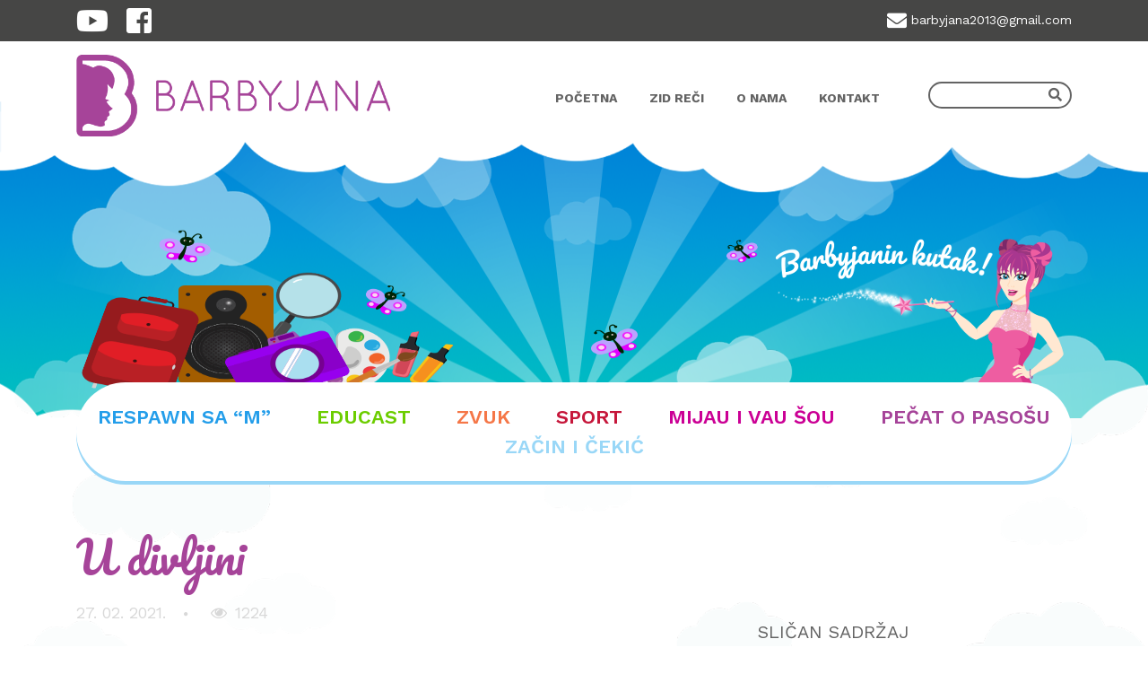

--- FILE ---
content_type: text/html; charset=UTF-8
request_url: https://barbyjana.com/u-divljini/
body_size: 10014
content:
<!DOCTYPE html>
<html lang="en-US">
<head>
<!-- Global site tag (gtag.js) - Google Analytics -->
<script async src="https://www.googletagmanager.com/gtag/js?id=UA-120019333-1"></script>
<script>
  window.dataLayer = window.dataLayer || [];
  function gtag(){dataLayer.push(arguments);}
  gtag('js', new Date());

  gtag('config', 'UA-120019333-1');
</script>

<meta charset="UTF-8">
<meta name="viewport" content="width=device-width, initial-scale=1">

<link rel="stylesheet" href="https://barbyjana.com/wp-content/themes/barbyjana/inc/assets/fontawesome/css/fontawesome-all.css">

<link href="https://fonts.googleapis.com/css?family=Work+Sans:300,400,600,700" rel="stylesheet">
<link href="https://fonts.googleapis.com/css?family=Pacifico" rel="stylesheet">
<link href="https://fonts.googleapis.com/css?family=Comfortaa:300,400,700" rel="stylesheet">
<link href="https://fonts.googleapis.com/css?family=Open+Sans:300,400,700" rel="stylesheet">

<link rel="icon" type="image/png" href="https://barbyjana.com/wp-content/themes/barbyjana/inc/assets/images/favicon/favicon.ico" sizes="32x32" />

<link rel="profile" href="http://gmpg.org/xfn/11">
<link rel="pingback" href="https://barbyjana.com/xmlrpc.php">



<title>U divljini &#8211; Barbyjana</title>
<script>(function(d, s, id){
				 var js, fjs = d.getElementsByTagName(s)[0];
				 if (d.getElementById(id)) {return;}
				 js = d.createElement(s); js.id = id;
				 js.src = "//connect.facebook.net/en_US/sdk.js#xfbml=1&version=v2.6";
				 fjs.parentNode.insertBefore(js, fjs);
			   }(document, 'script', 'facebook-jssdk'));</script><meta name='robots' content='max-image-preview:large' />
<link rel='dns-prefetch' href='//ws.sharethis.com' />
<link rel='dns-prefetch' href='//maxcdn.bootstrapcdn.com' />
<link rel="alternate" type="application/rss+xml" title="Barbyjana &raquo; Feed" href="https://barbyjana.com/feed/" />
<link rel="alternate" type="application/rss+xml" title="Barbyjana &raquo; Comments Feed" href="https://barbyjana.com/comments/feed/" />
<link rel="alternate" type="application/rss+xml" title="Barbyjana &raquo; U divljini Comments Feed" href="https://barbyjana.com/u-divljini/feed/" />
<link rel="alternate" title="oEmbed (JSON)" type="application/json+oembed" href="https://barbyjana.com/wp-json/oembed/1.0/embed?url=https%3A%2F%2Fbarbyjana.com%2Fu-divljini%2F" />
<link rel="alternate" title="oEmbed (XML)" type="text/xml+oembed" href="https://barbyjana.com/wp-json/oembed/1.0/embed?url=https%3A%2F%2Fbarbyjana.com%2Fu-divljini%2F&#038;format=xml" />
<style id='wp-img-auto-sizes-contain-inline-css' type='text/css'>
img:is([sizes=auto i],[sizes^="auto," i]){contain-intrinsic-size:3000px 1500px}
/*# sourceURL=wp-img-auto-sizes-contain-inline-css */
</style>
<link rel='stylesheet' id='bootstrap-select-css' href='https://barbyjana.com/wp-content/themes/barbyjana/inc/assets/bootstrap-select/bootstrap-select.min.css?ver=6.9' type='text/css' media='all' />
<style id='wp-emoji-styles-inline-css' type='text/css'>

	img.wp-smiley, img.emoji {
		display: inline !important;
		border: none !important;
		box-shadow: none !important;
		height: 1em !important;
		width: 1em !important;
		margin: 0 0.07em !important;
		vertical-align: -0.1em !important;
		background: none !important;
		padding: 0 !important;
	}
/*# sourceURL=wp-emoji-styles-inline-css */
</style>
<link rel='stylesheet' id='wp-block-library-css' href='https://barbyjana.com/wp-includes/css/dist/block-library/style.min.css?ver=6.9' type='text/css' media='all' />
<style id='wp-block-paragraph-inline-css' type='text/css'>
.is-small-text{font-size:.875em}.is-regular-text{font-size:1em}.is-large-text{font-size:2.25em}.is-larger-text{font-size:3em}.has-drop-cap:not(:focus):first-letter{float:left;font-size:8.4em;font-style:normal;font-weight:100;line-height:.68;margin:.05em .1em 0 0;text-transform:uppercase}body.rtl .has-drop-cap:not(:focus):first-letter{float:none;margin-left:.1em}p.has-drop-cap.has-background{overflow:hidden}:root :where(p.has-background){padding:1.25em 2.375em}:where(p.has-text-color:not(.has-link-color)) a{color:inherit}p.has-text-align-left[style*="writing-mode:vertical-lr"],p.has-text-align-right[style*="writing-mode:vertical-rl"]{rotate:180deg}
/*# sourceURL=https://barbyjana.com/wp-includes/blocks/paragraph/style.min.css */
</style>
<style id='global-styles-inline-css' type='text/css'>
:root{--wp--preset--aspect-ratio--square: 1;--wp--preset--aspect-ratio--4-3: 4/3;--wp--preset--aspect-ratio--3-4: 3/4;--wp--preset--aspect-ratio--3-2: 3/2;--wp--preset--aspect-ratio--2-3: 2/3;--wp--preset--aspect-ratio--16-9: 16/9;--wp--preset--aspect-ratio--9-16: 9/16;--wp--preset--color--black: #000000;--wp--preset--color--cyan-bluish-gray: #abb8c3;--wp--preset--color--white: #ffffff;--wp--preset--color--pale-pink: #f78da7;--wp--preset--color--vivid-red: #cf2e2e;--wp--preset--color--luminous-vivid-orange: #ff6900;--wp--preset--color--luminous-vivid-amber: #fcb900;--wp--preset--color--light-green-cyan: #7bdcb5;--wp--preset--color--vivid-green-cyan: #00d084;--wp--preset--color--pale-cyan-blue: #8ed1fc;--wp--preset--color--vivid-cyan-blue: #0693e3;--wp--preset--color--vivid-purple: #9b51e0;--wp--preset--gradient--vivid-cyan-blue-to-vivid-purple: linear-gradient(135deg,rgb(6,147,227) 0%,rgb(155,81,224) 100%);--wp--preset--gradient--light-green-cyan-to-vivid-green-cyan: linear-gradient(135deg,rgb(122,220,180) 0%,rgb(0,208,130) 100%);--wp--preset--gradient--luminous-vivid-amber-to-luminous-vivid-orange: linear-gradient(135deg,rgb(252,185,0) 0%,rgb(255,105,0) 100%);--wp--preset--gradient--luminous-vivid-orange-to-vivid-red: linear-gradient(135deg,rgb(255,105,0) 0%,rgb(207,46,46) 100%);--wp--preset--gradient--very-light-gray-to-cyan-bluish-gray: linear-gradient(135deg,rgb(238,238,238) 0%,rgb(169,184,195) 100%);--wp--preset--gradient--cool-to-warm-spectrum: linear-gradient(135deg,rgb(74,234,220) 0%,rgb(151,120,209) 20%,rgb(207,42,186) 40%,rgb(238,44,130) 60%,rgb(251,105,98) 80%,rgb(254,248,76) 100%);--wp--preset--gradient--blush-light-purple: linear-gradient(135deg,rgb(255,206,236) 0%,rgb(152,150,240) 100%);--wp--preset--gradient--blush-bordeaux: linear-gradient(135deg,rgb(254,205,165) 0%,rgb(254,45,45) 50%,rgb(107,0,62) 100%);--wp--preset--gradient--luminous-dusk: linear-gradient(135deg,rgb(255,203,112) 0%,rgb(199,81,192) 50%,rgb(65,88,208) 100%);--wp--preset--gradient--pale-ocean: linear-gradient(135deg,rgb(255,245,203) 0%,rgb(182,227,212) 50%,rgb(51,167,181) 100%);--wp--preset--gradient--electric-grass: linear-gradient(135deg,rgb(202,248,128) 0%,rgb(113,206,126) 100%);--wp--preset--gradient--midnight: linear-gradient(135deg,rgb(2,3,129) 0%,rgb(40,116,252) 100%);--wp--preset--font-size--small: 13px;--wp--preset--font-size--medium: 20px;--wp--preset--font-size--large: 36px;--wp--preset--font-size--x-large: 42px;--wp--preset--spacing--20: 0.44rem;--wp--preset--spacing--30: 0.67rem;--wp--preset--spacing--40: 1rem;--wp--preset--spacing--50: 1.5rem;--wp--preset--spacing--60: 2.25rem;--wp--preset--spacing--70: 3.38rem;--wp--preset--spacing--80: 5.06rem;--wp--preset--shadow--natural: 6px 6px 9px rgba(0, 0, 0, 0.2);--wp--preset--shadow--deep: 12px 12px 50px rgba(0, 0, 0, 0.4);--wp--preset--shadow--sharp: 6px 6px 0px rgba(0, 0, 0, 0.2);--wp--preset--shadow--outlined: 6px 6px 0px -3px rgb(255, 255, 255), 6px 6px rgb(0, 0, 0);--wp--preset--shadow--crisp: 6px 6px 0px rgb(0, 0, 0);}:where(.is-layout-flex){gap: 0.5em;}:where(.is-layout-grid){gap: 0.5em;}body .is-layout-flex{display: flex;}.is-layout-flex{flex-wrap: wrap;align-items: center;}.is-layout-flex > :is(*, div){margin: 0;}body .is-layout-grid{display: grid;}.is-layout-grid > :is(*, div){margin: 0;}:where(.wp-block-columns.is-layout-flex){gap: 2em;}:where(.wp-block-columns.is-layout-grid){gap: 2em;}:where(.wp-block-post-template.is-layout-flex){gap: 1.25em;}:where(.wp-block-post-template.is-layout-grid){gap: 1.25em;}.has-black-color{color: var(--wp--preset--color--black) !important;}.has-cyan-bluish-gray-color{color: var(--wp--preset--color--cyan-bluish-gray) !important;}.has-white-color{color: var(--wp--preset--color--white) !important;}.has-pale-pink-color{color: var(--wp--preset--color--pale-pink) !important;}.has-vivid-red-color{color: var(--wp--preset--color--vivid-red) !important;}.has-luminous-vivid-orange-color{color: var(--wp--preset--color--luminous-vivid-orange) !important;}.has-luminous-vivid-amber-color{color: var(--wp--preset--color--luminous-vivid-amber) !important;}.has-light-green-cyan-color{color: var(--wp--preset--color--light-green-cyan) !important;}.has-vivid-green-cyan-color{color: var(--wp--preset--color--vivid-green-cyan) !important;}.has-pale-cyan-blue-color{color: var(--wp--preset--color--pale-cyan-blue) !important;}.has-vivid-cyan-blue-color{color: var(--wp--preset--color--vivid-cyan-blue) !important;}.has-vivid-purple-color{color: var(--wp--preset--color--vivid-purple) !important;}.has-black-background-color{background-color: var(--wp--preset--color--black) !important;}.has-cyan-bluish-gray-background-color{background-color: var(--wp--preset--color--cyan-bluish-gray) !important;}.has-white-background-color{background-color: var(--wp--preset--color--white) !important;}.has-pale-pink-background-color{background-color: var(--wp--preset--color--pale-pink) !important;}.has-vivid-red-background-color{background-color: var(--wp--preset--color--vivid-red) !important;}.has-luminous-vivid-orange-background-color{background-color: var(--wp--preset--color--luminous-vivid-orange) !important;}.has-luminous-vivid-amber-background-color{background-color: var(--wp--preset--color--luminous-vivid-amber) !important;}.has-light-green-cyan-background-color{background-color: var(--wp--preset--color--light-green-cyan) !important;}.has-vivid-green-cyan-background-color{background-color: var(--wp--preset--color--vivid-green-cyan) !important;}.has-pale-cyan-blue-background-color{background-color: var(--wp--preset--color--pale-cyan-blue) !important;}.has-vivid-cyan-blue-background-color{background-color: var(--wp--preset--color--vivid-cyan-blue) !important;}.has-vivid-purple-background-color{background-color: var(--wp--preset--color--vivid-purple) !important;}.has-black-border-color{border-color: var(--wp--preset--color--black) !important;}.has-cyan-bluish-gray-border-color{border-color: var(--wp--preset--color--cyan-bluish-gray) !important;}.has-white-border-color{border-color: var(--wp--preset--color--white) !important;}.has-pale-pink-border-color{border-color: var(--wp--preset--color--pale-pink) !important;}.has-vivid-red-border-color{border-color: var(--wp--preset--color--vivid-red) !important;}.has-luminous-vivid-orange-border-color{border-color: var(--wp--preset--color--luminous-vivid-orange) !important;}.has-luminous-vivid-amber-border-color{border-color: var(--wp--preset--color--luminous-vivid-amber) !important;}.has-light-green-cyan-border-color{border-color: var(--wp--preset--color--light-green-cyan) !important;}.has-vivid-green-cyan-border-color{border-color: var(--wp--preset--color--vivid-green-cyan) !important;}.has-pale-cyan-blue-border-color{border-color: var(--wp--preset--color--pale-cyan-blue) !important;}.has-vivid-cyan-blue-border-color{border-color: var(--wp--preset--color--vivid-cyan-blue) !important;}.has-vivid-purple-border-color{border-color: var(--wp--preset--color--vivid-purple) !important;}.has-vivid-cyan-blue-to-vivid-purple-gradient-background{background: var(--wp--preset--gradient--vivid-cyan-blue-to-vivid-purple) !important;}.has-light-green-cyan-to-vivid-green-cyan-gradient-background{background: var(--wp--preset--gradient--light-green-cyan-to-vivid-green-cyan) !important;}.has-luminous-vivid-amber-to-luminous-vivid-orange-gradient-background{background: var(--wp--preset--gradient--luminous-vivid-amber-to-luminous-vivid-orange) !important;}.has-luminous-vivid-orange-to-vivid-red-gradient-background{background: var(--wp--preset--gradient--luminous-vivid-orange-to-vivid-red) !important;}.has-very-light-gray-to-cyan-bluish-gray-gradient-background{background: var(--wp--preset--gradient--very-light-gray-to-cyan-bluish-gray) !important;}.has-cool-to-warm-spectrum-gradient-background{background: var(--wp--preset--gradient--cool-to-warm-spectrum) !important;}.has-blush-light-purple-gradient-background{background: var(--wp--preset--gradient--blush-light-purple) !important;}.has-blush-bordeaux-gradient-background{background: var(--wp--preset--gradient--blush-bordeaux) !important;}.has-luminous-dusk-gradient-background{background: var(--wp--preset--gradient--luminous-dusk) !important;}.has-pale-ocean-gradient-background{background: var(--wp--preset--gradient--pale-ocean) !important;}.has-electric-grass-gradient-background{background: var(--wp--preset--gradient--electric-grass) !important;}.has-midnight-gradient-background{background: var(--wp--preset--gradient--midnight) !important;}.has-small-font-size{font-size: var(--wp--preset--font-size--small) !important;}.has-medium-font-size{font-size: var(--wp--preset--font-size--medium) !important;}.has-large-font-size{font-size: var(--wp--preset--font-size--large) !important;}.has-x-large-font-size{font-size: var(--wp--preset--font-size--x-large) !important;}
/*# sourceURL=global-styles-inline-css */
</style>

<style id='classic-theme-styles-inline-css' type='text/css'>
/*! This file is auto-generated */
.wp-block-button__link{color:#fff;background-color:#32373c;border-radius:9999px;box-shadow:none;text-decoration:none;padding:calc(.667em + 2px) calc(1.333em + 2px);font-size:1.125em}.wp-block-file__button{background:#32373c;color:#fff;text-decoration:none}
/*# sourceURL=/wp-includes/css/classic-themes.min.css */
</style>
<link rel='stylesheet' id='contact-form-7-css' href='https://barbyjana.com/wp-content/plugins/contact-form-7/includes/css/styles.css?ver=5.8.4' type='text/css' media='all' />
<link rel='stylesheet' id='simple-share-buttons-adder-font-awesome-css' href='//maxcdn.bootstrapcdn.com/font-awesome/4.3.0/css/font-awesome.min.css?ver=6.9' type='text/css' media='all' />
<link rel='stylesheet' id='wp-bootstrap-starter-bootstrap-css-css' href='https://barbyjana.com/wp-content/themes/barbyjana/inc/assets/css/bootstrap.min.css?ver=6.9' type='text/css' media='all' />
<link rel='stylesheet' id='wp-bootstrap-starter-font-awesome-css' href='https://barbyjana.com/wp-content/themes/barbyjana/inc/assets/css/font-awesome.min.css?ver=4.1.0' type='text/css' media='all' />
<link rel='stylesheet' id='wp-bootstrap-starter-style-css' href='https://barbyjana.com/wp-content/themes/barbyjana/style.css?ver=6.9' type='text/css' media='all' />
<link rel='stylesheet' id='slick.css-css' href='https://barbyjana.com/wp-content/themes/barbyjana/inc/assets/css/vendor/slick-carousel/slick.css?ver=4.1.0' type='text/css' media='all' />
<script type="text/javascript" src="https://barbyjana.com/wp-includes/js/jquery/jquery.min.js?ver=3.7.1" id="jquery-core-js"></script>
<script type="text/javascript" src="https://barbyjana.com/wp-includes/js/jquery/jquery-migrate.min.js?ver=3.4.1" id="jquery-migrate-js"></script>
<script id='st_insights_js' type="text/javascript" src="https://ws.sharethis.com/button/st_insights.js?publisher=4d48b7c5-0ae3-43d4-bfbe-3ff8c17a8ae6&amp;product=simpleshare" id="ssba-sharethis-js"></script>
<script type="text/javascript" src="https://barbyjana.com/wp-content/themes/barbyjana/inc/assets/js/popper.min.js?ver=6.9" id="wp-bootstrap-starter-popper-js"></script>
<script type="text/javascript" src="https://barbyjana.com/wp-content/themes/barbyjana/inc/assets/js/bootstrap.min.js?ver=6.9" id="wp-bootstrap-starter-bootstrapjs-js"></script>
<script type="text/javascript" src="https://barbyjana.com/wp-content/themes/barbyjana/inc/assets/js/theme-script.js?ver=6.9" id="wp-bootstrap-starter-themejs-js"></script>
<script type="text/javascript" src="https://barbyjana.com/wp-content/themes/barbyjana/inc/assets/js/scripts.js?ver=6.9" id="child-theme-script-js"></script>
<link rel="https://api.w.org/" href="https://barbyjana.com/wp-json/" /><link rel="alternate" title="JSON" type="application/json" href="https://barbyjana.com/wp-json/wp/v2/posts/3438" /><link rel="EditURI" type="application/rsd+xml" title="RSD" href="https://barbyjana.com/xmlrpc.php?rsd" />
<meta name="generator" content="WordPress 6.9" />
<link rel="canonical" href="https://barbyjana.com/u-divljini/" />
<link rel='shortlink' href='https://barbyjana.com/?p=3438' />
<link rel="pingback" href="https://barbyjana.com/xmlrpc.php">    <style type="text/css">
        #page-sub-header { background: #fff; }
    </style>
    			<link rel="stylesheet" href="https://barbyjana.com/wp-content/themes/barbyjana/inc/assets/css/style.css" >

    <style type="text/css">.recentcomments a{display:inline !important;padding:0 !important;margin:0 !important;}</style>		<style type="text/css" id="wp-custom-css">
			.page-id-15 .entry-title,
.page-id-621 .entry-title,
.page-id-624 .entry-title,
.page-id-618 .entry-title,
.page-id-615 .entry-title {
	display: none;
}		</style>
		</head>

<body class="wp-singular post-template-default single single-post postid-3438 single-format-standard wp-theme-barbyjana">
  <div id="page" class="site">
        <div class="header-contact">
      <div class="container">
        <div class="row">
          <div class="col-5 col-sm-3">
            <ul class="header-social">
              <li>
                <a href="https://www.youtube.com/channel/UCGernxZLAkDZOzjnR81ZH0Q" target="_blank">
                  <i class="fab fa-youtube"></i>
                </a>
              </li>
              <li>
                <a href="Barbyjana Official (@barbyjanaofficial)" target="_blank">
                  <i class="fab fa-facebook-square"></i>
                </a>
              </li>
            </ul>
          </div>
          <div class="col-7 col-sm-9">
            <ul class="contact">
              <li>
                <a href="mailto:barbyjana2013@gmail.com">
                  <i class="fas fa-envelope"></i>
                  <span>barbyjana2013@gmail.com</span>
                </a>
              </li>
            </ul>
          </div>
        </div>
      </div>
    </div>
    <header id="masthead" class="header navbar-static-top" role="banner">
      <div class="container">
        <div class="row">
          <div class="logo order-lg-1 order-2 col-6 col-sm-4 col-lg-4">
            <a href="https://barbyjana.com/">
              <img class="img-fluid" src="https://barbyjana.com/wp-content/themes/barbyjana/inc/assets/images/logo.png" alt="logo">
            </a>
          </div>
          <div class="order-lg-2 order-3 col-12 col-lg-6">
            <nav class="navbar navbar-expand-lg navbar-light nav-menu">
              <div class="navbar-brand">
                <a href="https://barbyjana.com/">
                  <img class="img-fluid" src="https://barbyjana.com/wp-content/themes/barbyjana/inc/assets/images/logo.png" alt="logo">
                </a>
              </div>
              <button class="navbar-toggler" type="button" data-toggle="collapse" data-target=".navbar-collapse" aria-controls="" aria-expanded="false" aria-label="Toggle navigation">
                <span class="navbar-toggler-icon"></span>
              </button>

              <div class="collapse navbar-collapse justify-content-end"><ul id="menu-header-menu" class="navbar-nav"><li id="menu-item-24" class="nav-item menu-item menu-item-type-post_type menu-item-object-page menu-item-home menu-item-24"><a title="Početna" href="https://barbyjana.com/" class="nav-link">Početna</a></li>
<li id="menu-item-161" class="nav-item menu-item menu-item-type-post_type menu-item-object-page menu-item-161"><a title="Zid reči" href="https://barbyjana.com/spomenar/" class="nav-link">Zid reči</a></li>
<li id="menu-item-23" class="nav-item menu-item menu-item-type-post_type menu-item-object-page menu-item-23"><a title="O nama" href="https://barbyjana.com/o-nama/" class="nav-link">O nama</a></li>
<li id="menu-item-22" class="nav-item menu-item menu-item-type-post_type menu-item-object-page menu-item-22"><a title="Kontakt" href="https://barbyjana.com/kontakt/" class="nav-link">Kontakt</a></li>
</ul></div>
            </nav>
          </div>
          <div class="order-lg-3 order-1 col-md-12 col-lg-2">
            <form class="search-form" role="search" action="https://barbyjana.com/">
   <div class="input-field">
     <label>
       <input type="search" class="search-field form-control" name="s" id="s" title="Search for:" , placeholder="">
     </label>
     <button type="submit" class="submit" value=""> 
       <i class="fas fa-search"></i>
     </button>
   </div>
</form>



          </div>
        </div>
      </div>
    </header><!-- #masthead -->
        <div class="banner inner-pages">
      <div class="parallax">
        <img class="clouds-top img-fluid" src="https://barbyjana.com/wp-content/themes/barbyjana/inc/assets/images/parallax/clouds-top.png" alt="">
        <div id="parallax-wrapper">
          <div class="clouds-transparent"></div>
          <div class="clouds-transparent-static"></div>
        </div>
      </div>
      <div class="container">
        <img class="toys" src="https://barbyjana.com/wp-content/themes/barbyjana/inc/assets/images/parallax/toys.png" alt="">
        <img class="barbyjana" src="https://barbyjana.com/wp-content/themes/barbyjana/inc/assets/images/parallax/barbyjana-smaller.png" alt="">
      </div>
    </div>
            <div class="container">
      <div class="row">
        <div class="col-12">
          <nav class="category-menu">
              <div class="menu-category-container"><ul id="menu-category" class="category-nav-menu"><li id="menu-item-36" class="nav-item baby-blue menu-item menu-item-type-taxonomy menu-item-object-category menu-item-36"><a title="Respawn sa &quot;M&quot;" href="https://barbyjana.com/category/masta/" class="nav-link">Respawn sa &#8220;M&#8221;</a></li>
<li id="menu-item-34" class="nav-item green menu-item menu-item-type-taxonomy menu-item-object-category menu-item-34"><a title="EduCast" href="https://barbyjana.com/category/edukacija/" class="nav-link">EduCast</a></li>
<li id="menu-item-37" class="nav-item clay menu-item menu-item-type-taxonomy menu-item-object-category menu-item-37"><a title="Zvuk" href="https://barbyjana.com/category/muzika/" class="nav-link">Zvuk</a></li>
<li id="menu-item-39" class="nav-item red menu-item menu-item-type-taxonomy menu-item-object-category menu-item-39"><a title="Sport" href="https://barbyjana.com/category/sport/" class="nav-link">Sport</a></li>
<li id="menu-item-40" class="nav-item pink menu-item menu-item-type-taxonomy menu-item-object-category menu-item-40"><a title="MIJAU I VAU ŠOU" href="https://barbyjana.com/category/zivotinje/" class="nav-link">MIJAU I VAU ŠOU</a></li>
<li id="menu-item-35" class="nav-item purple menu-item menu-item-type-taxonomy menu-item-object-category menu-item-35"><a title="Pečat o pasošu" href="https://barbyjana.com/category/kultura/" class="nav-link">Pečat o pasošu</a></li>
<li id="menu-item-38" class="nav-item light-blue menu-item menu-item-type-taxonomy menu-item-object-category current-post-ancestor current-menu-parent current-post-parent menu-item-38"><a title="Začin i Čekić" href="https://barbyjana.com/category/radionica/" class="nav-link">Začin i Čekić</a></li>
</ul></div>
          </nav>
        </div>
      </div>
    </div>
  </div>

  <div id="content" class="site-content">
    <div class="container">
      <div class="row">


	<section id="primary" class="content-area col-md-7">
		<main id="main" class="site-main" role="main">
      <div class="post-item">
                            <h1>U divljini</h1>
          <ul class="post-meta">
            <li>27. 02. 2021.</li>
            <li><i class="fa fa-eye"></i>&ensp;1224</li>                      </ul>
                      <div class="embed-container">
              <iframe title="U divljini" width="640" height="360" src="https://www.youtube.com/embed/kJbsOQWZqX4?feature=oembed" frameborder="0" allow="accelerometer; autoplay; clipboard-write; encrypted-media; gyroscope; picture-in-picture; web-share" referrerpolicy="strict-origin-when-cross-origin" allowfullscreen></iframe>            </div>
                    <div class="content">
            
<p>Drugari, došli smo u džunglu. Ovde ima raznih divljih životinja, ali i kripera, skeletona, haska, spajdera, zombija sa trajdentom&#8230;. Prava uživancija! Možete da nas pratite i na: </p>



<p><a href="https://www.facebook.com/barbyjana/">Facebook </a></p>



<p><a href="https://www.instagram.com/barbyjanaofficial/">Instagram</a> </p>



<p> #BarbyJana #minecraft</p>
            <div class="row">
              
                          </div>
            <div class="row">
              <div class="col-12">
                <p><script async src="https://pagead2.googlesyndication.com/pagead/js/adsbygoogle.js"></script><br />
<!-- square ads --><br />
<ins class="adsbygoogle"
     style="display:block"
     data-ad-client="ca-pub-1450533156471681"
     data-ad-slot="5745685508"
     data-ad-format="auto"
     data-full-width-responsive="true"></ins><br />
<script>
     (adsbygoogle = window.adsbygoogle || []).push({});
</script></p>
              </div>
            </div>
          </div>
          
<div id="comments" class="comments-area">
  <h2 class="baby-blue">Komentari
    
    	<div id="respond" class="comment-respond">
		<h3 id="reply-title" class="comment-reply-title"> <small><a rel="nofollow" id="cancel-comment-reply-link" href="/u-divljini/#respond" style="display:none;">Cancel reply</a></small></h3><form action="https://barbyjana.com/wp-comments-post.php" method="post" id="commentform" class="comment-form"><p class="comment-notes"><span id="email-notes">Your email address will not be published.</span> <span class="required-field-message">Required fields are marked <span class="required">*</span></span></p><p><textarea id="comment" class="form-control" name="comment" cols="45" rows="3" aria-required="true"></textarea></p><p class="comment-form-author"><input id="author" name="author" type="text" value="" size="30" /><label for="author">Ime: </label> </p>
<p class="comment-form-email"><input id="email" name="email" type="text" value="" size="30" /><label for="email">E-mail: </label> </p>
<p class="comment-form-url"><label for="url">Website</label> <input id="url" name="url" type="url" value="" size="30" maxlength="200" autocomplete="url" /></p>
<p class="form-submit"><input name="submit" type="submit" id="commentsubmit" class="submit" value="Objavite" /> <input type='hidden' name='comment_post_ID' value='3438' id='comment_post_ID' />
<input type='hidden' name='comment_parent' id='comment_parent' value='0' />
</p><p style="display: none;"><input type="hidden" id="akismet_comment_nonce" name="akismet_comment_nonce" value="c10f08d177" /></p><p style="display: none !important;"><label>&#916;<textarea name="ak_hp_textarea" cols="45" rows="8" maxlength="100"></textarea></label><input type="hidden" id="ak_js_1" name="ak_js" value="222"/><script>document.getElementById( "ak_js_1" ).setAttribute( "value", ( new Date() ).getTime() );</script></p></form>	</div><!-- #respond -->
	
</div><!-- #comments -->
      </div>
		</main><!-- #main -->
	</section><!-- #primary -->


<aside id="secondary" class="widget-area col-md-5" role="complementary">
  <div class="sidebar">
    <div class="row">
      <div class="col-12">
              </div>
    </div>
    <h3>Sličan sadržaj</h3>
    <div class="row">
      <div class="col-12">
                  <div class="post-item">
            <div class="image-wrapper">
                                              <a href="https://barbyjana.com/sofija-trophy/">
                  <img src="http://img.youtube.com/vi/uGpTTqqtFVo/mqdefault.jpg" class="img-fluid" alt="blog-video">
                </a>
                          </div>
            <h2 class="post-item-title"><a href="https://barbyjana.com/sofija-trophy/">Sofija Trophy</a></h2>
          </div>
                  <div class="post-item">
            <div class="image-wrapper">
                                              <a href="https://barbyjana.com/bonjour-paris-my-morning-routine/">
                  <img src="http://img.youtube.com/vi/hUNPQMti1Qg/mqdefault.jpg" class="img-fluid" alt="blog-video">
                </a>
                          </div>
            <h2 class="post-item-title"><a href="https://barbyjana.com/bonjour-paris-my-morning-routine/">Bonjour, Paris! My Morning Routine</a></h2>
          </div>
                  <div class="post-item">
            <div class="image-wrapper">
                                              <a href="https://barbyjana.com/watching-paris-like-a-movie/">
                  <img src="http://img.youtube.com/vi/RCVYWYXizAA/mqdefault.jpg" class="img-fluid" alt="blog-video">
                </a>
                          </div>
            <h2 class="post-item-title"><a href="https://barbyjana.com/watching-paris-like-a-movie/">Watching Paris Like a Movie</a></h2>
          </div>
              </div>
    </div>
  </div>
</aside><!-- #secondary -->


			</div><!-- .row -->
		</div><!-- .container -->
	</div><!-- #content -->
  <div class="container">
    <div class="row">
      <div class="col-12">
        <p><script async src="https://pagead2.googlesyndication.com/pagead/js/adsbygoogle.js"></script><br />
<!-- Horizontal ads --><br />
<ins class="adsbygoogle"
     style="display:block"
     data-ad-client="ca-pub-1450533156471681"
     data-ad-slot="1796716100"
     data-ad-format="auto"
     data-full-width-responsive="true"></ins><br />
<script>
     (adsbygoogle = window.adsbygoogle || []).push({});
</script></p>
      </div>
    </div>
  </div>

	<footer id="colophon" class="site-footer footer" role="contentinfo">
    <div class="clouds">
      <img class="clouds-top img-fluid" src="https://barbyjana.com/wp-content/themes/barbyjana/inc/assets/images/parallax/clouds-top.png" alt="">
    </div>
    <div class="container">
      <div class="row">
        <div class="col-lg-7">
          <div class="footer-menu">
            <div class="row">
              <div class="col-4">
                
                    <section id="nav_menu-2" class="widget widget_nav_menu"><h3 class="widget-title">Istraži</h3><div class="menu-header-menu-container"><ul id="menu-header-menu-1" class="menu"><li class="menu-item menu-item-type-post_type menu-item-object-page menu-item-home menu-item-24"><a href="https://barbyjana.com/">Početna</a></li>
<li class="menu-item menu-item-type-post_type menu-item-object-page menu-item-161"><a href="https://barbyjana.com/spomenar/">Zid reči</a></li>
<li class="menu-item menu-item-type-post_type menu-item-object-page menu-item-23"><a href="https://barbyjana.com/o-nama/">O nama</a></li>
<li class="menu-item menu-item-type-post_type menu-item-object-page menu-item-22"><a href="https://barbyjana.com/kontakt/">Kontakt</a></li>
</ul></div></section>

                              </div>
              <div class="col-8">
                <div class="row">
                  <div class="col-6 col-lg-4">
                    
                        <section id="nav_menu-3" class="widget widget_nav_menu"><h3 class="widget-title">Kategorije</h3><div class="menu-footer-category-one-container"><ul id="menu-footer-category-one" class="menu"><li id="menu-item-2373" class="menu-item menu-item-type-taxonomy menu-item-object-category menu-item-2373"><a href="https://barbyjana.com/category/masta/">Respawn sa &#8220;M&#8221;</a></li>
<li id="menu-item-2372" class="menu-item menu-item-type-taxonomy menu-item-object-category menu-item-2372"><a href="https://barbyjana.com/category/edukacija/">EduCast</a></li>
<li id="menu-item-2374" class="menu-item menu-item-type-taxonomy menu-item-object-category menu-item-2374"><a href="https://barbyjana.com/category/muzika/">Zvuk</a></li>
<li id="menu-item-2375" class="menu-item menu-item-type-taxonomy menu-item-object-category menu-item-2375"><a href="https://barbyjana.com/category/sport/">Sport</a></li>
</ul></div></section>

                                      </div>
                  <div class="col-6 col-lg-8">
                    
                        <section id="nav_menu-4" class="widget widget_nav_menu"><h3 class="widget-title">&nbsp;</h3><div class="menu-footer-category-two-container"><ul id="menu-footer-category-two" class="menu"><li id="menu-item-2378" class="menu-item menu-item-type-taxonomy menu-item-object-category menu-item-2378"><a href="https://barbyjana.com/category/zivotinje/">MIJAU I VAU ŠOU</a></li>
<li id="menu-item-2376" class="menu-item menu-item-type-taxonomy menu-item-object-category menu-item-2376"><a href="https://barbyjana.com/category/kultura/">Pečat o pasošu</a></li>
<li id="menu-item-2377" class="menu-item menu-item-type-taxonomy menu-item-object-category current-post-ancestor current-menu-parent current-post-parent menu-item-2377"><a href="https://barbyjana.com/category/radionica/">Začin i Čekić</a></li>
</ul></div></section>

                                      </div>
                </div>
              </div>
            </div>

          </div>
        </div>

        <div class="col-lg-5">
          <div class="footer-contact">
            <ul class="contact-footer">
              <li>
                <a href="mailto:barbyjana2013@gmail.com">
                  <i class="fas fa-envelope"></i>
                  <span>barbyjana2013@gmail.com</span>
                </a>
              </li>
            </ul>
            <ul class="footer-social">
              <li>
                <a href="https://www.youtube.com/channel/UCGernxZLAkDZOzjnR81ZH0Q" target="_blank">
                  <i class="fab fa-youtube"></i>
                </a>
              </li>
              <li>
                <a href="Barbyjana Official (@barbyjanaofficial)" target="_blank">
                  <i class="fab fa-facebook-square"></i>
                </a>
              </li>
            </ul>
          </div>
        </div>

      </div>
		</div>

    <div class="footer-copyright">
      <div class="container">
        <div class="row">
          <div class="col-12">
            <p>Copyright &#169; <a href="https://axiomq.com" target="_blank">AxiomQ</a> 2026</p>
          </div>
        </div>
      </div>
    </div>
	</footer><!-- #colophon -->
</div><!-- #page -->

<script type="speculationrules">
{"prefetch":[{"source":"document","where":{"and":[{"href_matches":"/*"},{"not":{"href_matches":["/wp-*.php","/wp-admin/*","/wp-content/uploads/*","/wp-content/*","/wp-content/plugins/*","/wp-content/themes/barbyjana/*","/*\\?(.+)"]}},{"not":{"selector_matches":"a[rel~=\"nofollow\"]"}},{"not":{"selector_matches":".no-prefetch, .no-prefetch a"}}]},"eagerness":"conservative"}]}
</script>
<script type="text/javascript" src="https://barbyjana.com/wp-content/themes/barbyjana/inc/assets/bootstrap-select/bootstrap-select.min.js?ver=6.9" id="bootstrap-selectjs-js"></script>
<script type="text/javascript" src="https://barbyjana.com/wp-content/plugins/contact-form-7/includes/swv/js/index.js?ver=5.8.4" id="swv-js"></script>
<script type="text/javascript" id="contact-form-7-js-extra">
/* <![CDATA[ */
var wpcf7 = {"api":{"root":"https://barbyjana.com/wp-json/","namespace":"contact-form-7/v1"}};
//# sourceURL=contact-form-7-js-extra
/* ]]> */
</script>
<script type="text/javascript" src="https://barbyjana.com/wp-content/plugins/contact-form-7/includes/js/index.js?ver=5.8.4" id="contact-form-7-js"></script>
<script type="text/javascript" src="https://barbyjana.com/wp-content/plugins/simple-share-buttons-adder/js/ssba.js?ver=6.9" id="simple-share-buttons-adder-ssba-js"></script>
<script type="text/javascript" id="simple-share-buttons-adder-ssba-js-after">
/* <![CDATA[ */
Main.boot( [] );
//# sourceURL=simple-share-buttons-adder-ssba-js-after
/* ]]> */
</script>
<script type="text/javascript" src="https://barbyjana.com/wp-content/themes/barbyjana/inc/assets/js/skip-link-focus-fix.js?ver=20151215" id="wp-bootstrap-starter-skip-link-focus-fix-js"></script>
<script type="text/javascript" src="https://barbyjana.com/wp-content/themes/barbyjana/inc/assets/js/slick.min.js?ver=6.9" id="slick.min.js-js"></script>
<script type="text/javascript" src="https://barbyjana.com/wp-includes/js/comment-reply.min.js?ver=6.9" id="comment-reply-js" async="async" data-wp-strategy="async" fetchpriority="low"></script>
<script defer type="text/javascript" src="https://barbyjana.com/wp-content/plugins/akismet/_inc/akismet-frontend.js?ver=1701864118" id="akismet-frontend-js"></script>
<script id="wp-emoji-settings" type="application/json">
{"baseUrl":"https://s.w.org/images/core/emoji/17.0.2/72x72/","ext":".png","svgUrl":"https://s.w.org/images/core/emoji/17.0.2/svg/","svgExt":".svg","source":{"concatemoji":"https://barbyjana.com/wp-includes/js/wp-emoji-release.min.js?ver=6.9"}}
</script>
<script type="module">
/* <![CDATA[ */
/*! This file is auto-generated */
const a=JSON.parse(document.getElementById("wp-emoji-settings").textContent),o=(window._wpemojiSettings=a,"wpEmojiSettingsSupports"),s=["flag","emoji"];function i(e){try{var t={supportTests:e,timestamp:(new Date).valueOf()};sessionStorage.setItem(o,JSON.stringify(t))}catch(e){}}function c(e,t,n){e.clearRect(0,0,e.canvas.width,e.canvas.height),e.fillText(t,0,0);t=new Uint32Array(e.getImageData(0,0,e.canvas.width,e.canvas.height).data);e.clearRect(0,0,e.canvas.width,e.canvas.height),e.fillText(n,0,0);const a=new Uint32Array(e.getImageData(0,0,e.canvas.width,e.canvas.height).data);return t.every((e,t)=>e===a[t])}function p(e,t){e.clearRect(0,0,e.canvas.width,e.canvas.height),e.fillText(t,0,0);var n=e.getImageData(16,16,1,1);for(let e=0;e<n.data.length;e++)if(0!==n.data[e])return!1;return!0}function u(e,t,n,a){switch(t){case"flag":return n(e,"\ud83c\udff3\ufe0f\u200d\u26a7\ufe0f","\ud83c\udff3\ufe0f\u200b\u26a7\ufe0f")?!1:!n(e,"\ud83c\udde8\ud83c\uddf6","\ud83c\udde8\u200b\ud83c\uddf6")&&!n(e,"\ud83c\udff4\udb40\udc67\udb40\udc62\udb40\udc65\udb40\udc6e\udb40\udc67\udb40\udc7f","\ud83c\udff4\u200b\udb40\udc67\u200b\udb40\udc62\u200b\udb40\udc65\u200b\udb40\udc6e\u200b\udb40\udc67\u200b\udb40\udc7f");case"emoji":return!a(e,"\ud83e\u1fac8")}return!1}function f(e,t,n,a){let r;const o=(r="undefined"!=typeof WorkerGlobalScope&&self instanceof WorkerGlobalScope?new OffscreenCanvas(300,150):document.createElement("canvas")).getContext("2d",{willReadFrequently:!0}),s=(o.textBaseline="top",o.font="600 32px Arial",{});return e.forEach(e=>{s[e]=t(o,e,n,a)}),s}function r(e){var t=document.createElement("script");t.src=e,t.defer=!0,document.head.appendChild(t)}a.supports={everything:!0,everythingExceptFlag:!0},new Promise(t=>{let n=function(){try{var e=JSON.parse(sessionStorage.getItem(o));if("object"==typeof e&&"number"==typeof e.timestamp&&(new Date).valueOf()<e.timestamp+604800&&"object"==typeof e.supportTests)return e.supportTests}catch(e){}return null}();if(!n){if("undefined"!=typeof Worker&&"undefined"!=typeof OffscreenCanvas&&"undefined"!=typeof URL&&URL.createObjectURL&&"undefined"!=typeof Blob)try{var e="postMessage("+f.toString()+"("+[JSON.stringify(s),u.toString(),c.toString(),p.toString()].join(",")+"));",a=new Blob([e],{type:"text/javascript"});const r=new Worker(URL.createObjectURL(a),{name:"wpTestEmojiSupports"});return void(r.onmessage=e=>{i(n=e.data),r.terminate(),t(n)})}catch(e){}i(n=f(s,u,c,p))}t(n)}).then(e=>{for(const n in e)a.supports[n]=e[n],a.supports.everything=a.supports.everything&&a.supports[n],"flag"!==n&&(a.supports.everythingExceptFlag=a.supports.everythingExceptFlag&&a.supports[n]);var t;a.supports.everythingExceptFlag=a.supports.everythingExceptFlag&&!a.supports.flag,a.supports.everything||((t=a.source||{}).concatemoji?r(t.concatemoji):t.wpemoji&&t.twemoji&&(r(t.twemoji),r(t.wpemoji)))});
//# sourceURL=https://barbyjana.com/wp-includes/js/wp-emoji-loader.min.js
/* ]]> */
</script>

</body>
</html>


--- FILE ---
content_type: text/html; charset=utf-8
request_url: https://www.google.com/recaptcha/api2/aframe
body_size: 268
content:
<!DOCTYPE HTML><html><head><meta http-equiv="content-type" content="text/html; charset=UTF-8"></head><body><script nonce="EjhAOFVpvKXegdX01-r_zw">/** Anti-fraud and anti-abuse applications only. See google.com/recaptcha */ try{var clients={'sodar':'https://pagead2.googlesyndication.com/pagead/sodar?'};window.addEventListener("message",function(a){try{if(a.source===window.parent){var b=JSON.parse(a.data);var c=clients[b['id']];if(c){var d=document.createElement('img');d.src=c+b['params']+'&rc='+(localStorage.getItem("rc::a")?sessionStorage.getItem("rc::b"):"");window.document.body.appendChild(d);sessionStorage.setItem("rc::e",parseInt(sessionStorage.getItem("rc::e")||0)+1);localStorage.setItem("rc::h",'1768462320785');}}}catch(b){}});window.parent.postMessage("_grecaptcha_ready", "*");}catch(b){}</script></body></html>

--- FILE ---
content_type: application/javascript
request_url: https://barbyjana.com/wp-content/themes/barbyjana/inc/assets/js/scripts.js?ver=6.9
body_size: 823
content:
jQuery(document).ready(function() {

  // parallax

  jQuery(window).mousemove(function(e) {
    var change;
    var xpos=e.clientX;var ypos=e.clientY;var left= change*20;
    var  xpos=xpos*2;ypos=ypos*2;
    jQuery('.clouds-transparent').css('top',((0+(ypos/20))+"px"));
    jQuery('.clouds-transparent').css('right',(( 0+(xpos/20))+"px"));
  });

  // share function

  jQuery('.share-buttons').hide();
  jQuery('.share').click(function(e){
    e.preventDefault();
    jQuery(this).next(".share-buttons").show('10000');

    jQuery('.fa-caret-right').click(function(e){
      e.preventDefault();
      jQuery(".share-buttons").hide('10000');
    });
  });

  // initialize bootstrap-select

  jQuery('.selectpicker').selectpicker({
    style: 'btn-sort',
    size: 4
  });

  // post slider

  jQuery(function(jQuery) {
    jQuery('.post-slider').slick({
      dots: false,
      infinite: true,
      speed: 300,
      autoplay: true,
      slidesToShow: 2,
      slidesToScroll: 1,
      prevArrow: jQuery('.prev'),
      nextArrow: jQuery('.next'),
      responsive: [
        {
          breakpoint: 767,
          settings: {
            slidesToShow: 1,
            slidesToScroll: 1
          }
        }
      ]
    });
  });

  // When selected from slect input - refresh page prevented

  	window.onload = function () {
		var form =  document.getElementsByTagName('form')[0],
			selects = form.getElementsByTagName('select'),
			i = 0,
			selects_count = selects.length;
		for (; i < selects_count; i++) {
			selects[i].addEventListener('change', function (e) {
				window.location.hash = e.target.id;
				form.submit();
			});
		}
	}

  // filter category items in fan page

  // external js: isotope.pkgd.js

// init Isotope
if( jQuery('.grid').length ) {    
    
var $grid = jQuery('.grid').isotope({
  itemSelector: '.grid-item'
});

// store filter for each group
var filters = {};

jQuery('.filters').on( 'click', '.button', function( event ) {
  var $button = jQuery( event.currentTarget );
  // get group key
  var $buttonGroup = $button.parents('.button-group');
  var filterGroup = $buttonGroup.attr('data-filter-group');
  // set filter for group
  filters[ filterGroup ] = $button.attr('data-filter');
  // combine filters
  var filterValue = concatValues( filters );
  // set filter for Isotope
  $grid.isotope({ filter: filterValue });
});

// change is-checked class on buttons
jQuery('.button-group').each( function( i, buttonGroup ) {
  var $buttonGroup = jQuery( buttonGroup );
  $buttonGroup.on( 'click', 'button', function( event ) {
    $buttonGroup.find('.is-checked').removeClass('is-checked');
    var $button = jQuery( event.currentTarget );
    $button.addClass('is-checked');
  });
});

// flatten object by concatting values
function concatValues( obj ) {
  var value = '';
  for ( var prop in obj ) {
    value += obj[ prop ];
  }
  return value;
}
  
}

// Rename cancel comment-reply-link

  jQuery('#cancel-comment-reply-link').text('Otkažite odgovor');

  return false;

//filtering spomenar




});
